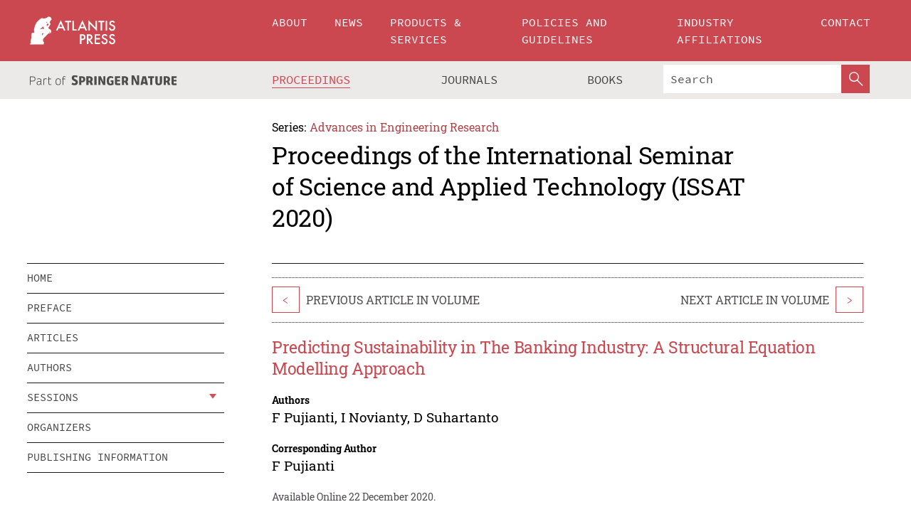

--- FILE ---
content_type: text/html;charset=utf-8
request_url: https://www.atlantis-press.com/proceedings/issat-20/125949803
body_size: 8725
content:
<!DOCTYPE html>
<html lang="en" xml:lang="en"  xmlns:mml="http://www.w3.org/1998/Math/MathML">
	<head>
		<meta charset="utf-8" />
		<meta http-equiv="x-ua-compatible" content="ie=edge">
		<title>Predicting Sustainability in The Banking Industry: A Structural Equation Modelling Approach | Atlantis Press</title>
		<meta name="description" content="Recent developments in the competitive banking industry show that having loyal customers is an important strategy for bank sustainability because it can give a favorable influence on the performance of banks in the long term. Although past studies have indicated the significance of having loyal customers in the banking industry, there is still a lack..."/>
		<meta name="citation_title" content="Predicting Sustainability in The Banking Industry: A Structural Equation Modelling Approach"/>
		<meta name="citation_author" content="F Pujianti"/>
		<meta name="citation_author" content="I Novianty"/>
		<meta name="citation_author" content="D Suhartanto"/>
		<meta name="citation_publication_date" content="2020/12/22"/>
		<meta name="citation_publisher" content="Atlantis Press"/>
		<meta name="citation_conference_title" content="International Seminar of Science and Applied Technology (ISSAT 2020)"/>
		<meta name="citation_pdf_url" content="https://www.atlantis-press.com/article/125949803.pdf"/>
		<meta name="citation_abstract_html_url" content="https://www.atlantis-press.com/proceedings/issat-20/125949803"/>
		<meta name="citation_keywords" content="Service Quality, Social Media Influencer, Loyalty, Banking, Sustainability, PLS"/>
		<meta name="citation_doi" content="10.2991/aer.k.201221.096"/>
		<meta name="citation_firstpage" content="591"/>
		<meta name="citation_lastpage" content="596"/>
		<meta name="citation_isbn" content="978-94-6239-307-3"/>
		<meta name="citation_issn" content="2352-5401"/>
		<link rel="schema.dc" href="http://purl.org/dc/elements/1.1/"/>
		<link rel="canonical" href="https://www.atlantis-press.com/proceedings/issat-20/125949803"/>
		<meta name="dc.title" content="Predicting Sustainability in The Banking Industry: A Structural Equation Modelling Approach"/>
		<meta name="dc.date" content="2020/12/22"/>
		<meta name="dc.contributor" content="F Pujianti"/>
		<meta name="dc.contributor" content="I Novianty"/>
		<meta name="dc.contributor" content="D Suhartanto"/>
		
		<meta name="google-site-verification" content="KbXqECmkG4u41SPnOg7xKarpOc1__nxmSFJD8O-ETRg">
		<meta name="google-site-verification" content="esf3zRvZW3DUm6rnNPeP5zLkXwngJ7yCxdrjPBsC_Cs" />
        <meta name="google-site-verification" content="q42GV0Ck9Ue1ZO-kKDK1k1puTvDHwKW978q5P94tsHA" />
		<meta name="viewport" content="width=device-width, initial-scale=1">
		<link rel="stylesheet" href="/css/v1.0-5371-gfd9dab477/icons.css">
		<link rel="stylesheet" href="/css/v1.0-5371-gfd9dab477/bundle.css">
		<script>
			(function(w,d,s,l,i) {
			    w[l]=w[l]||[];
			    w[l].push({
			    'gtm.start':new Date().getTime(),event:'gtm.js'
			    });
			    var f=d.getElementsByTagName(s)[0],
					j=d.createElement(s),dl=l!='dataLayer'?'&l='+l:'';
			    j.async=true;
			    j.src='https://www.googletagmanager.com/gtm.js?id='+i+dl;
			    f.parentNode.insertBefore(j,f);
			})
			(window,document,'script','dataLayer','GTM-M97PJDV');
		</script>
		<script type="text/javascript">
			function CURRENT_YEAR() { return 2026; }
			var globals = (function(w){
				var globals = {"env":"production","version":"v1.0-5371-gfd9dab477","features":["alerts","notifications","remove-crossref-messages-from-inbox","277--trend-md-tracking-code","315--proceedings-proposal-reminders","67--counter-compliance-logging","441--measurements"]};
				globals.isFeatureEnabled = function(f) { return globals.features.indexOf(f) >= 0; };
				return w.globals = globals;
			})(window);
		</script>
	</head>
	<body>
		<noscript><iframe src="https://www.googletagmanager.com/ns.html?id=GTM-M97PJDV"
		height="0" width="0" style="display:none;visibility:hidden"></iframe></noscript>
		<div><div><div id="clientsidecomponent-0"><div class="src-layouts-Header-container maxWidth src-layouts-Header-main" role="banner"><div class="src-layouts-Header-containerInner maxWidthInner"><a id="logo" href="/" class="src-layouts-Header-logo"><img class="src-layouts-Header-logoImage" src="/images/atlantis-press.svg" title="Atlantis Press" alt="Atlantis Press Logo" width="120" height="40"/></a></div></div><div class="src-layouts-Header-menuSecondary src-layouts-Header-menuContainer maxWidth"><div class="src-layouts-Header-menuContainerInner maxWidthInner"><div class="src-layouts-Header-snLogoImageContainer" role="complementary"><img class="src-layouts-Header-snLogo" alt="Part of Springer Nature" title="Atlantis Press is Part of Springer Nature" src="/images/part-of-springer-nature.svg"/></div><nav class="src-layouts-Header-submenuContainer src-layouts-Header-submenuSecondary" style="margin-top:0" role="navigation" aria-label="SecondaryNavigation"><ul class="src-layouts-Header-submenu"><li class="src-layouts-Header-submenuItem"><a class="src-layouts-Header-submenuLink src-layouts-Header-isActive" href="/proceedings"><span class="">Proceedings</span></a></li><li class="src-layouts-Header-submenuItem"><a class="src-layouts-Header-submenuLink" href="/journals"><span class="">Journals</span></a></li><li class="src-layouts-Header-submenuItem"><a class="src-layouts-Header-submenuLink" href="/books"><span class="">Books</span></a></li></ul><div class="src-layouts-Header-searchMobileInner"><form class="src-layouts-Header-search" action="/search" method="get"><input type="search" class="src-layouts-Header-searchBox" name="q" placeholder="Search" aria-label="Search"/><button type="submit" class="src-layouts-Header-searchButton" aria-label="SearchButton"><img style="width:20px;height:20px;display:block;margin:2px 5px" src="/images/loupe.svg" alt="Search Button Icon" width="20" height="20"/></button></form></div></nav></div></div></div></div><div id="contentContainer" role="main"><div class="src-components-container maxWidth"><div class="src-components-containerInner content maxWidthInner"><div id="contentTitleSidebar" class="src-components-titleSidebar"></div><div id="contentTitle" class="src-components-titleMain"><div class="src-components-padder pageTitle"><div><div class="src-components-series"><div><span class="src-components-seriesLabel">Series:</span><a href="/proceedings/series/aer" class="src-components-seriesLink">Advances in Engineering Research</a></div></div><p class="src-components-proceedingsTitle">Proceedings of the International Seminar of Science and Applied Technology (ISSAT 2020)</p></div></div></div><div id="sidebar" class="src-components-bodySidebar"><div id="clientsidecomponent-1"><nav id="stickyNav" class="subnav"><ul><li><a href="/proceedings/issat-20">home</a></li><li><a href="/proceedings/issat-20/preface">preface</a></li><li><a href="/proceedings/issat-20/articles">articles</a></li><li><a href="/proceedings/issat-20/authors">authors</a></li><li class="hasChildren"><a href="#sessions">sessions</a><span class="toggle "></span></li><li><a href="/proceedings/issat-20/people">organizers</a></li><li><a href="/proceedings/issat-20/publishing">publishing information</a></li></ul></nav></div></div><div id="contentPage" class="src-components-bodyMain"><div class="src-components-padder"><div class="src-components-withBorder"><article><div class="src-components-prevNextSection"><div class="src-components-prevLinkWrap src-components-paginationLinks"><a class="src-components-prevLink src-components-Search-itemLink" href="/proceedings/issat-20/125949824" title="Talkit: Localized, Anonymous Depression Caretaker">&lt;</a><span class="src-components-prevNextLinkText">Previous Article In Volume</span></div><div class="src-components-downloadWrap"></div><div class="src-components-nextLinkWrap src-components-paginationLinks"><span class="src-components-prevNextLinkText">Next Article In Volume</span><a class="src-components-nextLink src-components-Search-itemLink" href="/proceedings/issat-20/125949790" title="Sharia-Compliant Portfolio of Islamic Stocks Listed on Indonesia Stock Exchange (IDX)">&gt;</a></div></div><h1 class="src-components-title">Predicting Sustainability in The Banking Industry: A Structural Equation Modelling Approach</h1><div class="src-components-detailList"><div><div class="src-components-detailLabel">Authors</div><div class="src-components-detailDefinition"><div><span><span>F Pujianti</span></span><span>, <span>I Novianty</span></span><span>, <span>D Suhartanto</span></span><div class="src-components-detailAffiliations"></div></div><div class="src-components-detailAffiliations"></div></div></div></div><div class="src-components-detailList"><div><div class="src-components-detailLabel">Corresponding Author</div><div class="src-components-detailDefinition"><div><span><span>F Pujianti</span></span><div class="src-components-detailAffiliations"></div></div><div class="src-components-detailAffiliations"></div></div></div></div><div class="src-components-detailTimeline">Available Online 22 December 2020.</div><dl class="src-components-detailList textContent"><dt class="src-components-detailLabel">DOI</dt><dd class="src-components-detailDefinition"><a href="https://doi.org/10.2991/aer.k.201221.096">10.2991/aer.k.201221.096</a><a class="src-components-doiLink" href="/using-dois">How to use a DOI?</a></dd><dt class="src-components-detailLabel">Keywords</dt><dd class="src-components-detailDefinition">Service Quality, Social Media Influencer, Loyalty, Banking, Sustainability, PLS</dd><dt class="src-components-detailLabel" id="abstract-0">Abstract</dt><dd class="src-components-detailDefinition"><div class="src-components-content textContent"><p>Recent developments in the competitive banking industry show that having loyal customers is an important strategy for bank sustainability because it can give a favorable influence on the performance of banks in the long term. Although past studies have indicated the significance of having loyal customers in the banking industry, there is still a lack of attention toward customer loyalty in Islamic banks. Therefore, this study aims to examine customer loyalty to Islamic banking industry. It includes two important determinants, namely the service quality and the social media influencer. This study employed a variance-based Structural Equation Modelling approach. To reach the purpose, this study used data from a questionnaire distributed to 200 respondents of Islamic banking customers in Bandung, Indonesia. The results show that this approach is able to provide comprehensive information about customer loyalty. This study underlines the important role of service quality and social media influencer in the formation of customer loyalty. The findings methodologically contribute to broadening our customer loyalty understanding in the context of Islamic banks. Further, for managerial practices, it provides guidelines for banking management to improve the quality of their services as a strategy for developing the sustainability of their business.</p></div></dd><dt class="src-components-detailLabel">Copyright</dt><dd class="src-components-detailDefinitionCopyright textContent">© 2020, the Authors. Published by Atlantis Press.</dd><dt class="src-components-detailLabel">Open Access</dt><dd class="src-components-detailDefinitionCopyright textContent"><span>This is an open access article distributed under the CC BY-NC license (<a href="http://creativecommons.org/licenses/by-nc/4.0/" class="ext-link">http://creativecommons.org/licenses/by-nc/4.0/</a>).</span></dd></dl><br/><p><a href="https://www.atlantis-press.com/article/125949803.pdf" class="src-components-link"><span>Download article (PDF)</span></a><br/></p><div class="src-components-prevNextSection"><div class="src-components-prevLinkWrap src-components-paginationLinks"><a class="src-components-prevLink src-components-Search-itemLink" href="/proceedings/issat-20/125949824" title="Talkit: Localized, Anonymous Depression Caretaker">&lt;</a><span class="src-components-prevNextLinkText">Previous Article In Volume</span></div><div class="src-components-downloadWrap"></div><div class="src-components-nextLinkWrap src-components-paginationLinks"><span class="src-components-prevNextLinkText">Next Article In Volume</span><a class="src-components-nextLink src-components-Search-itemLink" href="/proceedings/issat-20/125949790" title="Sharia-Compliant Portfolio of Islamic Stocks Listed on Indonesia Stock Exchange (IDX)">&gt;</a></div></div><div class="src-components-metaContainer textContent"><dl class="src-components-metaList"><dt class="src-components-metaLabel">Volume Title</dt><dd class="src-components-metaDefinition"><a href="/proceedings/issat-20">Proceedings of the International Seminar of Science and Applied Technology (ISSAT 2020)</a></dd><dt class="src-components-metaLabel">Series</dt><dd class="src-components-metaDefinition"><a href="/proceedings/series/aer">Advances in Engineering Research</a></dd><dt class="src-components-metaLabel">Publication Date</dt><dd class="src-components-metaDefinition">22 December 2020</dd><dt class="src-components-metaLabel">ISBN</dt><dd class="src-components-metaDefinition">978-94-6239-307-3</dd><dt class="src-components-metaLabel">ISSN</dt><dd class="src-components-metaDefinition">2352-5401</dd><dt class="src-components-metaLabel">DOI</dt><dd class="src-components-metaDefinition"><a href="https://doi.org/10.2991/aer.k.201221.096">10.2991/aer.k.201221.096</a><a style="font-size:0.7rem;margin-left:20px" href="/using-dois">How to use a DOI?</a></dd><dt class="src-components-metaLabel">Copyright</dt><dd class="src-components-metaDefinition">© 2020, the Authors. Published by Atlantis Press.</dd><dt class="src-components-metaLabel">Open Access</dt><dd class="src-components-metaDefinition"><span>This is an open access article distributed under the CC BY-NC license (<a href="http://creativecommons.org/licenses/by-nc/4.0/" class="ext-link">http://creativecommons.org/licenses/by-nc/4.0/</a>).</span></dd></dl></div><div><div id="clientsidecomponent-2" class="src-components-citeContainer"><h3>Cite this article</h3><div><div class="src-components-tabs src-components-tabsNonJustified"><a class="src-components-tab src-components-tabActive">ris</a><a class="src-components-tab false">enw</a><a class="src-components-tab false">bib</a><span class="src-components-spacer"></span></div><div style="clear:left"><div class="src-components-tabContent"><div><pre class="src-components-citationCode">TY  - CONF
AU  - F Pujianti
AU  - I Novianty
AU  - D Suhartanto
PY  - 2020
DA  - 2020/12/22
TI  - Predicting Sustainability in The Banking Industry: A Structural Equation Modelling Approach
BT  - Proceedings of the International Seminar of Science and Applied Technology (ISSAT 2020)
PB  - Atlantis Press
SP  - 591
EP  - 596
SN  - 2352-5401
UR  - https://doi.org/10.2991/aer.k.201221.096
DO  - 10.2991/aer.k.201221.096
ID  - Pujianti2020
ER  -
</pre><div><a download="citation.ris" href="[data-uri]" class="src-components-link"><span>download .ris</span></a><span style="padding-left:14px"></span><a href="" class="src-components-button"><span>copy to clipboard</span></a></div></div></div></div></div></div></div></article></div></div></div></div></div></div><footer id="footer" class="src-layouts-Footer-main" role="contentinfo"><div class="src-layouts-Footer-container maxWidth"><div class="src-layouts-Footer-containerInner maxWidthInner"><div class="src-layouts-Footer-about"><h2 class="src-layouts-Footer-titleMain"><a class="src-layouts-Footer-titleLink" href="/">Atlantis Press</a></h2><div class="src-layouts-Footer-aboutText"><p>Atlantis Press – now part of Springer Nature – is a professional publisher of scientific, technical &amp; medical (STM) proceedings, journals and books. We offer world-class services, fast turnaround times and personalised communication. The proceedings and journals on our platform are Open Access and generate millions of downloads every month.</p></div><div class="src-layouts-Footer-contact textContent"><div>For more information, please contact us at: <a href="mailto:contact@atlantis-press.com">contact@atlantis-press.com</a></div></div></div><div class="src-layouts-Footer-linkList"><a class="src-layouts-Footer-link" href="/proceedings"><span>Proceedings</span></a><a class="src-layouts-Footer-link" href="/journals"><span>Journals</span></a><a class="src-layouts-Footer-link" href="/books"><span>Books</span></a><a class="src-layouts-Footer-link" href="/policies"><span>Policies</span></a><button class="src-layouts-Footer-manageCookiesButton" data-cc-action="preferences">Manage Cookies/Do Not Sell My Info</button></div><div class="src-layouts-Footer-linkList"><a class="src-layouts-Footer-link" href="/about"><span>About</span></a><a class="src-layouts-Footer-link" href="/news"><span>News</span></a><a class="src-layouts-Footer-link" href="/contact"><span>Contact</span></a><a class="src-layouts-Footer-link" href="/search"><span>Search</span></a></div></div></div><div class="src-layouts-Footer-copyrightMenu maxWidth"><div class="src-layouts-Footer-copyrightMenuInner maxWidthInner"><div class="src-layouts-Footer-footerLeft">Copyright © 2006-2026 Atlantis Press – now part of Springer Nature</div><div class="src-layouts-Footer-footerRight"><div class="src-layouts-Footer-footerRightItem"><a class="src-layouts-Footer-smallLink" href="/">Home</a><a class="src-layouts-Footer-smallLink" href="/privacy-policy">Privacy Policy</a><a class="src-layouts-Footer-smallLink" href="/terms-of-use">Terms of use</a></div><div class="src-layouts-Footer-footerRightItem"><a target="_blank" class="src-components-social" title="Facebook" href="https://www.facebook.com/AtlantisPress/"><i class="icon-facebook-official"></i></a><a target="_blank" class="src-components-social" title="Twitter" href="https://twitter.com/prmarketingAP"><i class="icon-twitter"></i></a><a target="_blank" class="src-components-social" title="LinkedIn" href="https://www.linkedin.com/company/atlantis-press/"><i class="icon-linkedin-squared"></i></a></div></div></div></div></footer></div>
		<script type="text/x-mathjax-config">
				MathJax.Hub.Config({
				  displayAlign: 'center',
				  "fast-preview": {
					disabled: true
				  },
				  CommonHTML: { linebreaks: { automatic: true } },
				  PreviewHTML: { linebreaks: { automatic: true } },
				  'HTML-CSS': { linebreaks: { automatic: true } },
				  SVG: {
					scale: 90,
					linebreaks: { automatic: true }
				  }
				});
			  </script>
			  <script async src="https://cdnjs.cloudflare.com/ajax/libs/mathjax/2.7.5/MathJax.js?config=MML_SVG"></script>
		<script src="/js/v1.0-5371-gfd9dab477/bundle.js"></script>
		<script>SystemJS.import('main').then(function(main) {main.createClientSideComponents([{"id":"clientsidecomponent-0","module":"layouts/Header","componentClass":"default","props":{"currentPath":"/proceedings/issat-20/125949803"}},{"id":"clientsidecomponent-1","module":"components/Nav","componentClass":"SubNav","props":{"id":"proceedingsNav","items":[{"link":{"title":"home","href":"/proceedings/issat-20"}},{"link":{"title":"preface","href":"/proceedings/issat-20/preface"}},{"link":{"title":"articles","href":"/proceedings/issat-20/articles"}},{"link":{"title":"authors","href":"/proceedings/issat-20/authors"}},{"link":{"title":"sessions","href":"#sessions"},"children":[{"link":{"title":"Engineering","href":"/proceedings/issat-20/sessions/3742"}},{"link":{"title":"Social Humaniora","href":"/proceedings/issat-20/sessions/3743"}}]},{"link":{"title":"organizers","href":"/proceedings/issat-20/people"}},{"link":{"title":"publishing information","href":"/proceedings/issat-20/publishing"}}]}},{"id":"clientsidecomponent-2","module":"components/article","componentClass":"Cite","props":{"article":{"publicationyear":2020,"article_type_id":3,"proceedings_id":1392,"publisher_id":"ISSAT-20-591","publicationdayofmonth":22,"is_depot":false,"createdAt":"2020-12-22T06:04:22.000","lastPageInPublication":"596","hasContentXml":0,"file":"article/file/125949803.pdf","hasXml":1,"fullxml":"\x3c?xml version=\"1.0\" encoding=\"UTF-8\"?>\n\x3c!DOCTYPE article PUBLIC \"-//NLM//DTD JATS (Z39.96) Journal Archiving and Interchange DTD v1.0 20120330//EN\" \"JATS-archivearticle1.dtd\">\n\x3carticle xml:lang=\"en\" xmlns:xlink=\"http://www.w3.org/1999/xlink\">\n\t\x3cfront>\n\t\t\x3cjournal-meta>\n\t\t\t\x3cjournal-id journal-id-type=\"publisher-id\">AER\x3c/journal-id>\n\t\t\t\x3cjournal-title-group>\n\t\t\t\t\x3cjournal-title>Advances in Engineering Research\x3c/journal-title>\n\t\t\t\x3c/journal-title-group>\n\t\t\t\x3cissn pub-type=\"epub\">2352-5401\x3c/issn>\n\t\t\t\x3cpublisher>\n\t\t\t\t\x3cpublisher-name>Atlantis Press\x3c/publisher-name>\n\t\t\t\x3c/publisher>\n\t\t\x3c/journal-meta>\n\t\t\x3carticle-meta>\n\t\t\t\x3carticle-id pub-id-type=\"publisher-id\">ISSAT-20-591\x3c/article-id>\n\t\t\t\x3carticle-id pub-id-type=\"doi\">10.2991/aer.k.201221.096\x3c/article-id>\n\t\t\t\x3carticle-categories>\n\t\t\t\t\n\t\t\t\t\x3csubj-group subj-group-type=\"article type\">\n\t\t\t\t\t\x3csubject>Proceedings Article\x3c/subject>\n\t\t\t\t\x3c/subj-group>\n\t\t\t\x3c/article-categories>\n\t\t\t\x3ctitle-group>\n\t\t\t\t\x3carticle-title>Predicting Sustainability in The Banking Industry: A Structural Equation Modelling Approach\x3c/article-title>\n\t\t\t\x3c/title-group>\n\t\t\t\x3ccontrib-group>\n\t\t\t\t\x3ccontrib contrib-type=\"author\" corresp=\"yes\">\n\t\t\t\t\t\x3cname>\n\t\t\t\t\t\t\x3csurname>Pujianti\x3c/surname>\n\t\t\t\t\t\t\x3cgiven-names>F\x3c/given-names>\n\t\t\t\t\t\x3c/name>\n\t\t\t\t\x3c/contrib>\n\t\t\t\t\x3ccontrib contrib-type=\"author\">\n\t\t\t\t\t\x3cname>\n\t\t\t\t\t\t\x3csurname>Novianty\x3c/surname>\n\t\t\t\t\t\t\x3cgiven-names>I\x3c/given-names>\n\t\t\t\t\t\x3c/name>\n\t\t\t\t\x3c/contrib>\n\t\t\t\t\x3ccontrib contrib-type=\"author\">\n\t\t\t\t\t\x3cname>\n\t\t\t\t\t\t\x3csurname>Suhartanto\x3c/surname>\n\t\t\t\t\t\t\x3cgiven-names>D\x3c/given-names>\n\t\t\t\t\t\x3c/name>\n\t\t\t\t\x3c/contrib>\n\t\t\t\x3c/contrib-group>\n\t\t\t\x3cfpage>591\x3c/fpage>\n\t\t\t\x3clpage>596\x3c/lpage>\n\t\t\t\n\t\t\t\x3chistory/>\n\t\t\t\x3cabstract>&lt;p&gt;Recent developments in the competitive banking industry show that having loyal customers is an important strategy for bank sustainability because it can give a favorable influence on the performance of banks in the long term. Although past studies have indicated the significance of having loyal customers in the banking industry, there is still a lack of attention toward customer loyalty in Islamic banks. Therefore, this study aims to examine customer loyalty to Islamic banking industry. It includes two important determinants, namely the service quality and the social media influencer. This study employed a variance-based Structural Equation Modelling approach. To reach the purpose, this study used data from a questionnaire distributed to 200 respondents of Islamic banking customers in Bandung, Indonesia. The results show that this approach is able to provide comprehensive information about customer loyalty. This study underlines the important role of service quality and social media influencer in the formation of customer loyalty. The findings methodologically contribute to broadening our customer loyalty understanding in the context of Islamic banks. Further, for managerial practices, it provides guidelines for banking management to improve the quality of their services as a strategy for developing the sustainability of their business.&lt;/p&gt;\x3c/abstract>\n\t\t\t\x3ckwd-group>\n\t\t\t\t\x3ckwd>Service Quality, Social Media Influencer, Loyalty, Banking, Sustainability, PLS\x3c/kwd>\n\t\t\t\x3c/kwd-group>\n\t\t\t\x3cpermissions>\n\t\t\t\t\x3ccopyright-statement>© 2020, the Authors. Published by Atlantis Press.\x3c/copyright-statement>\n\t\t\t\t\x3ccopyright-year>2020\x3c/copyright-year>\n\t\t\t\t\x3clicense license-type=\"open-access\">\n\t\t\t\t\t\x3clicense-p>This is an open access article distributed under the CC BY-NC license (\x3cext-link ext-link-type=\"uri\" xlink:href=\"http://creativecommons.org/licenses/by-nc/4.0/\">http://creativecommons.org/licenses/by-nc/4.0/\x3c/ext-link>).\x3c/license-p>\n\t\t\t\t\x3c/license>\n\t\t\t\x3c/permissions>\n\t\t\t\x3cconference>\n\t\t\t\t\x3cconf-acronym>issat-20\x3c/conf-acronym>\n\t\t\t\t\x3cconf-date>2020\x3c/conf-date>\n\t\t\t\t\x3cconf-name>International Seminar of Science and Applied Technology (ISSAT 2020)\x3c/conf-name>\n\t\t\t\x3c/conference>\n\t\t\t\x3cself-uri content-type=\"pdf\" xlink:href=\"125949803.pdf\"/>\n\t\t\x3cpub-date pub-type=\"epub\">\x3cyear>2020\x3c/year>\x3cmonth>12\x3c/month>\x3cday>22\x3c/day>\x3c/pub-date>\x3c/article-meta>\n\t\x3c/front>\n\x3c/article>","isPublic":1,"title":"Predicting Sustainability in The Banking Industry: A Structural Equation Modelling Approach","firstPageInPublication":"591","subtitleHtml":null,"corresponding_author_country_id":null,"titleHtml":"Predicting Sustainability in The Banking Industry: A Structural Equation Modelling Approach","id":125949803,"updatedAt":"2020-12-22T06:05:24.000","isFinal":1,"sessionName":"Social Humaniora","subtitle":null,"date_deleted":null,"isSubmittable":1,"state":"APPROVED","publicationDate":"2020-12-22T06:04:22.000","publicationmonth":12,"metadata_json":{"doi":"10.2991/aer.k.201221.096","fpage":"591","lpage":"596","title":"Predicting Sustainability in The Banking Industry: A Structural Equation Modelling Approach","authors":[{"name":"F Pujianti","collab":"","surname":"Pujianti","givenNames":"F","isCorrespondingAuthor":true},{"name":"I Novianty","collab":"","surname":"Novianty","givenNames":"I","isCorrespondingAuthor":false},{"name":"D Suhartanto","collab":"","surname":"Suhartanto","givenNames":"D","isCorrespondingAuthor":false}],"journal":null,"license":{"type":"open-access","description":"This is an open access article distributed under the CC BY-NC license (\x3ca href=\"http://creativecommons.org/licenses/by-nc/4.0/\" class=\"ext-link\">http://creativecommons.org/licenses/by-nc/4.0/\x3c/a>)."},"abstract":"Recent developments in the competitive banking industry show that having loyal customers is an important strategy for bank sustainability because it can give a favorable influence on the performance of banks in the long term. Although past studies have indicated the significance of having loyal customers in the banking industry, there is still a lack of attention toward customer loyalty in Islamic banks. Therefore, this study aims to examine customer loyalty to Islamic banking industry. It includes two important determinants, namely the service quality and the social media influencer. This study employed a variance-based Structural Equation Modelling approach. To reach the purpose, this study used data from a questionnaire distributed to 200 respondents of Islamic banking customers in Bandung, Indonesia. The results show that this approach is able to provide comprehensive information about customer loyalty. This study underlines the important role of service quality and social media influencer in the formation of customer loyalty. The findings methodologically contribute to broadening our customer loyalty understanding in the context of Islamic banks. Further, for managerial practices, it provides guidelines for banking management to improve the quality of their services as a strategy for developing the sustainability of their business.","keywords":["Service Quality, Social Media Influencer, Loyalty, Banking, Sustainability, PLS"],"pseudoId":"ISSAT-20-591","timeline":{"available":{"day":"22","year":"2020","month":"12"}},"abstracts":[{"html":"\x3cp>Recent developments in the competitive banking industry show that having loyal customers is an important strategy for bank sustainability because it can give a favorable influence on the performance of banks in the long term. Although past studies have indicated the significance of having loyal customers in the banking industry, there is still a lack of attention toward customer loyalty in Islamic banks. Therefore, this study aims to examine customer loyalty to Islamic banking industry. It includes two important determinants, namely the service quality and the social media influencer. This study employed a variance-based Structural Equation Modelling approach. To reach the purpose, this study used data from a questionnaire distributed to 200 respondents of Islamic banking customers in Bandung, Indonesia. The results show that this approach is able to provide comprehensive information about customer loyalty. This study underlines the important role of service quality and social media influencer in the formation of customer loyalty. The findings methodologically contribute to broadening our customer loyalty understanding in the context of Islamic banks. Further, for managerial practices, it provides guidelines for banking management to improve the quality of their services as a strategy for developing the sustainability of their business.\x3c/p>","title":"Abstract"}],"titleHtml":"Predicting Sustainability in The Banking Industry: A Structural Equation Modelling Approach","authorData":{"authorNotes":[],"contribGroups":[{"authors":[{"name":"F Pujianti","refs":[],"email":"","collab":"","surname":"Pujianti","contribIds":[],"givenNames":"F","corresponding":true},{"name":"I Novianty","refs":[],"email":"","collab":"","surname":"Novianty","contribIds":[],"givenNames":"I","corresponding":false},{"name":"D Suhartanto","refs":[],"email":"","collab":"","surname":"Suhartanto","contribIds":[],"givenNames":"D","corresponding":false}],"affiliations":[]}]},"categories":[{"type":"heading","title":"Social Humaniora"},{"type":"article type","title":"Proceedings Article"}],"conference":{"date":"","name":"","acronym":"issat-20"},"pdfFilename":"125949803.pdf","permissions":{"copyrightYear":"2020","copyrightStatement":"© 2020, the Authors. Published by Atlantis Press."},"proceedingsSeries":{"code":"AER","issn":"2352-5401","title":"Advances in Engineering Research"}},"corresponding_author_affiliation":"","zipentry_filename":"125949803.pdf","doi":"10.2991/aer.k.201221.096","type":"proceedings","proceedings_session_id":3743,"proceedings":{"state":"PUBLISHED","printIsbn":null,"conferenceName":"International Seminar of Science and Applied Technology (ISSAT 2020)","updatedAt":"2020-12-28T15:29:51.000","numberInBFlux":null,"editors":"Professor Kim Hua Tan\x3cbr>\nProfessor Farid Nasir Ani\x3cbr>\nProfessor Tamura Kazuhiro\x3cbr>\nDavid Dean, Ph.D.\x3cbr>\nBrendan T. Chen, Ph.D.\x3cbr>\nNorzuwana Sumarjan, Ph.D.\x3cbr>\nProfessor Hermagasantos Zein\x3cbr>\nProfessor Dwi Suhartanto\x3cbr>\nDr. Ir. Noor Cholis Basjaruddin, M.T.\x3cbr>\nIr. Sumeru, M.T., Ph.D.\x3cbr>\nDrs. Haryadi, M.Sc., Ph.D\x3cbr>\nDr. Yackob Astor, S.T., M.T.\x3cbr>\nFitria Yulistiani, S.T., M.T.\x3cbr>\nGhifari Munawar, S.Kom., M.T.\x3cbr>","id":1392,"conferenceEndDate":"2020-11-25T00:00:00.000","code":"issat-20","title":"Proceedings of the International Seminar of Science and Applied Technology (ISSAT 2020)","print":false,"isbn":"978-94-6239-307-3","organizer_user_id":143,"publicationDate":"2020-12-22T00:00:00.000","seriesVolume":198,"conferenceStartDate":"2020-11-24T00:00:00.000","createdAt":"2020-03-11T09:30:12.000","series":{"id":5,"code":"AER","p_issn":"","e_issn":"2352-5401","is_doaj":false,"name":"Advances in Engineering Research","doaj_id":null}},"session":{"name":"Social Humaniora","proceedings_id":1392,"title":"Social Humaniora","rank":1,"updatedAt":"2020-12-22T06:04:17.000","id":3743},"articleType":{"id":3,"title":"Proceedings Article"}}}}])});</script>
		<!-- Global site tag (gtag.js) - Google Analytics -->
				<script async src="https://www.googletagmanager.com/gtag/js?id=UA-3203984-3"></script>
				<script type="text/plain" data-cc-script="C02">
					window.dataLayer = window.dataLayer || [];
					function gtag(){dataLayer.push(arguments);}
					gtag('js', new Date());
					gtag('config', 'UA-3203984-3');
				</script>
		<script type="application/ld+json">{"@context": "http://schema.org","@graph": [
    {
        "@type": "ScholarlyArticle",
        "@id": "#article",
        "headline": "Predicting Sustainability in The Banking Industry: A Structural Equation Modelling Approach",
        "name": "Predicting Sustainability in The Banking Industry: A Structural Equation Modelling Approach",
        "keywords": "Service Quality, Social Media Influencer, Loyalty, Banking, Sustainability, PLS",
        "description": "Recent developments in the competitive banking industry show that having loyal customers is an important strategy for bank sustainability because it can give a favorable influence on the performance of banks in the long term. Although past studies have indicated the significance of having loyal customers in the banking industry, there is still a lack of attention toward customer loyalty in Islamic banks. Therefore, this study aims to examine customer loyalty to Islamic banking industry. It includes two important determinants, namely the service quality and the social media influencer. This study employed a variance-based Structural Equation Modelling approach. To reach the purpose, this study used data from a questionnaire distributed to 200 respondents of Islamic banking customers in Bandung, Indonesia. The results show that this approach is able to provide comprehensive information about customer loyalty. This study underlines the important role of service quality and social media influencer in the formation of customer loyalty. The findings methodologically contribute to broadening our customer loyalty understanding in the context of Islamic banks. Further, for managerial practices, it provides guidelines for banking management to improve the quality of their services as a strategy for developing the sustainability of their business.",
        "pageStart": "591",
        "pageEnd": "596",
        "datePublished": "2020/12/22",
        "url": "https://www.atlantis-press.com/proceedings/issat-20/125949803",
        "sameAs": "https://doi.org/10.2991/aer.k.201221.096",
        "author": [
            {
                "@type": "Person",
                "name": "F Pujianti"
            },
            {
                "@type": "Person",
                "name": "I Novianty"
            },
            {
                "@type": "Person",
                "name": "D Suhartanto"
            }
        ],
        "isPartof": {
            "url": "/proceedings/issat-20/sessions/3743"
        }
    }
]}</script>
		<script>(function (w, d, id) {if (!d.documentElement) {return;}var t, rest, e, eTop, eHeight, isSticky, h = function () {var shouldBeSticky = isSticky;t = typeof w.pageXOffset !== "undefined" ? w.pageYOffset : ((d.compatMode || "") === "CSS1Compat") ? d.documentElement.scrollTop : d.body.scrollTop;if (typeof t !== "number") {return;}e = d.getElementById(id);if (!e) {return;}if (typeof eTop === "undefined") {eTop = (function (ptr) {var ret = 0;do {ret += ptr.offsetTop;} while (ptr = ptr.offsetParent);return ret;})(e);eHeight = e.offsetHeight;}if (d.documentElement.offsetWidth < 860) {shouldBeSticky = false;} else {shouldBeSticky = t > eTop && document.getElementById("contentPage").offsetHeight > eHeight + 10;}if (!isSticky && shouldBeSticky) {isSticky = true;e.setAttribute("data-w", e.style.width);e.setAttribute("data-pos", e.style.position);e.setAttribute("data-t", e.style.top);e.style.width = e.offsetWidth + "px";e.style.position = "fixed";} else if (isSticky && !shouldBeSticky) {isSticky = false;e.style.width = e.getAttribute("data-w");e.style.top = e.getAttribute("data-t");e.style.position = e.getAttribute("data-pos");}if (isSticky) {rest = d.documentElement.offsetHeight- d.getElementById("footer").offsetHeight- e.offsetHeight- t;if (rest < 0) {e.style.top = "" + rest + "px";} else if (e.style.top !== "0") {e.style.top = "0";}}};h();w.addEventListener("scroll", h);w.addEventListener("resize", h);w.addEventListener("orientationchange", h);})(window, document, "stickyNav");</script>
		
		<script>SystemJS.import('stats').then(function(stats) { stats.init(); })</script>
	</body>
</html>
